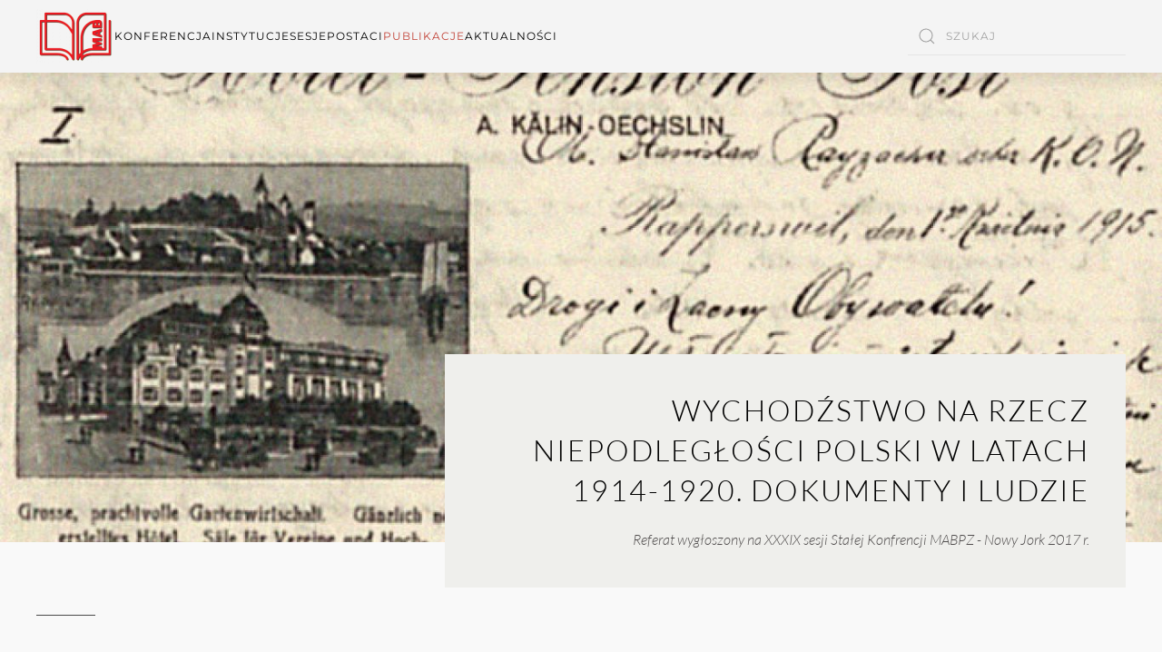

--- FILE ---
content_type: text/html; charset=utf-8
request_url: https://www.mabpz.org/publikacje/wychodzstwo-na-rzecz-niepodleglosci-polski-w-latach-1914-1920-dokumenty-i-ludzie
body_size: 17015
content:
<!DOCTYPE html>
<html lang="pl-pl" dir="ltr">
    <head>
        <meta name="viewport" content="width=device-width, initial-scale=1">
        <link rel="icon" href="/images/_LOGOS-KB/MABPZ-logo-150-x105.png" sizes="any">
                <link rel="apple-touch-icon" href="/templates/yootheme/packages/theme-joomla/assets/images/apple-touch-icon.png">
        <meta charset="utf-8">
	<meta name="author" content="Super User">
	<meta name="keywords" content="Marek Zieliński, Ewa Krystyna Jędruch-H0ffman, Wychodźstwo Polskie w Ameryce, Sesja XXXIX MABPZ, Polskie Dziedzictwo Narodowe w Ameryce">
	<meta name="description" content="Referat wygłoszony na XXXIX sesji Stałej Konfrenecji Muzeów, Archiwów i Bibliotek Polskich na Zachodzie (MABPZ) - USA, Nowy Jork 2017 r. | E. K. Jędruch-Hoffman --- M. Zieliński |  Wychodźstwo na rzecz niepodległości Polski w latach 1914-1920. Dokumenty i ludzie">
	<meta name="generator" content="Joomla! - Open Source Content Management">
	<title>E. K. Jędruch-Hoffman --- M. Zieliński |  Wychodźstwo na rzecz niepodległości Polski w latach 1914-1920. Dokumenty i ludzie</title>
	<link href="https://www.mabpz.org/publikacje/wychodzstwo-na-rzecz-niepodleglosci-polski-w-latach-1914-1920-dokumenty-i-ludzie" rel="canonical">
	<link href="https://www.mabpz.org/component/search/?layout=category&amp;Itemid=123&amp;task=item&amp;item_id=378&amp;format=opensearch" rel="search" title="Szukaj Stała Konferencja Muzeów Archiwów i Bibliotek na Zachodzie | MABPZ" type="application/opensearchdescription+xml">
<link href="/media/vendor/joomla-custom-elements/css/joomla-alert.min.css?0.2.0" rel="stylesheet" />
	<link href="/media/com_jce/site/css/content.min.css?badb4208be409b1335b815dde676300e" rel="stylesheet" />
	<link href="/templates/yootheme/css/theme.9.css?1754652112" rel="stylesheet" />
<script src="/media/vendor/jquery/js/jquery.min.js?3.7.1"></script>
	<script src="/media/legacy/js/jquery-noconflict.min.js?04499b98c0305b16b373dff09fe79d1290976288"></script>
	<script type="application/json" class="joomla-script-options new">{"joomla.jtext":{"ERROR":"B\u0142\u0105d","MESSAGE":"Wiadomo\u015b\u0107","NOTICE":"Uwaga","WARNING":"Ostrze\u017cenie","JCLOSE":"Zamknij","JOK":"OK","JOPEN":"Otw\u00f3rz"},"system.paths":{"root":"","rootFull":"https:\/\/www.mabpz.org\/","base":"","baseFull":"https:\/\/www.mabpz.org\/"},"csrf.token":"ccde5cc808cca02b120264d7d9d32c6c"}</script>
	<script src="/media/system/js/core.min.js?9c761ae035a6bd778a710e6c0f5ff7de049b67a3"></script>
	<script src="/media/vendor/webcomponentsjs/js/webcomponents-bundle.min.js?2.8.0" nomodule defer></script>
	<script src="/media/system/js/messages-es5.min.js?44e3f60beada646706be6569e75b36f7cf293bf9" nomodule defer></script>
	<script src="/media/system/js/joomla-hidden-mail-es5.min.js?86544755a5c7287d31511970d36b3906e8e22dba" nomodule defer></script>
	<script src="/media/system/js/joomla-hidden-mail.min.js?6829a5ca62409c5d92c27b7c42bad9e81b3a480a" type="module"></script>
	<script src="/media/system/js/messages.min.js?7425e8d1cb9e4f061d5e30271d6d99b085344117" type="module"></script>
	<script src="/media/zoo/assets/js/responsive.js?ver=20231103"></script>
	<script src="/components/com_zoo/assets/js/default.js?ver=20231103"></script>
	<script src="/media/com_widgetkit/js/maps.js" defer></script>
	<script src="/templates/yootheme/packages/theme-analytics/app/analytics.min.js?4.2.6" defer></script>
	<script src="/templates/yootheme/packages/theme-cookie/app/cookie.min.js?4.2.6" defer></script>
	<script src="/templates/yootheme/vendor/assets/uikit/dist/js/uikit.min.js?4.2.6"></script>
	<script src="/templates/yootheme/vendor/assets/uikit/dist/js/uikit-icons-copper-hill.min.js?4.2.6"></script>
	<script src="/templates/yootheme/js/theme.js?4.2.6"></script>
	<script>document.addEventListener('DOMContentLoaded', function() {
            Array.prototype.slice.call(document.querySelectorAll('a span[id^="cloak"]')).forEach(function(span) {
                span.innerText = span.textContent;
            });
        });</script>
	<script>GOOGLE_MAPS_API_KEY = "AIzaSyCNhxkQvvbeKTB9woZnMkbpkogWtvERUTw";</script>
	<meta property="og:url" content="https://www.mabpz.org/publikacje/wychodzstwo-na-rzecz-niepodleglosci-polski-w-latach-1914-1920-dokumenty-i-ludzie" />
	<script async src="https://www.googletagmanager.com/gtag/js?id=UA-2768554-20"></script>
<script>
  window.dataLayer = window.dataLayer || [];
  function gtag(){dataLayer.push(arguments);}
  gtag('js', new Date());

  gtag('config', 'UA-2768554-20');
</script>

<script>
// 01 - YT - extra script - answer help - 3 columns category view - colapsing at medium and small

document.addEventListener("DOMContentLoaded", function(event) {
    var els = document.querySelectorAll('.yoo-zoo .uk-width-1-3');

    for (var i = 0; i < els.length; i++) {
        els[i].classList.add('uk-width-1-1'),
        els[i].classList.add('uk-width-1-2@s'),
        els[i].classList.add('uk-width-1-3@m');
        els[i].classList.remove('uk-width-1-3');
    }
});




// KB - based on the above 01 - KB for 2 columns modification - columns category view - colapsing at medium and small
document.addEventListener("DOMContentLoaded", function(event) {
    var els = document.querySelectorAll('.yoo-zoo .uk-width-1-2');

    for (var i = 0; i < els.length; i++) {
        els[i].classList.add('uk-width-1-1'),
        els[i].classList.add('uk-width-1-2@m'),
        els[i].classList.remove('uk-width-1-2');
    }
});

// KB - based on the above 01 - KB for 4 columns modification - columns category view - colapsing at medium and small
document.addEventListener("DOMContentLoaded", function(event) {
    var els = document.querySelectorAll('.yoo-zoo .uk-width-1-4');

    for (var i = 0; i < els.length; i++) {
        els[i].classList.add('uk-width-1-1'),
        els[i].classList.add('uk-width-1-2@s'),
        els[i].classList.add('uk-width-1-3@m');
        els[i].classList.add('uk-width-1-4@l');
        els[i].classList.remove('uk-width-1-4');
    }
});

// KB - arrowns for menu items
 jQuery(function($) {
      $('a.add-icon-arrow-right').prepend('<i uk-icon="icon: arrow-right></i> ');
  });

// KB - side bar goes to the left

      document.addEventListener('DOMContentLoaded', function (){ 
setTimeout(Change, 50);
});
function Change() {
document.querySelector("#tm-main > div > div > div").parentNode.insertBefore(document.querySelector("#tm-sidebar"), document.querySelector("#tm-main > div > div > div"));
}
	<script>window.yootheme ||= {}; var $theme = yootheme.theme = {"i18n":{"close":{"label":"Close"},"totop":{"label":"Back to top"},"marker":{"label":"Open"},"navbarToggleIcon":{"label":"Open menu"},"paginationPrevious":{"label":"Previous page"},"paginationNext":{"label":"Next page"},"searchIcon":{"toggle":"Open Search","submit":"Submit Search"},"slider":{"next":"Next slide","previous":"Previous slide","slideX":"Slide %s","slideLabel":"%s of %s"},"slideshow":{"next":"Next slide","previous":"Previous slide","slideX":"Slide %s","slideLabel":"%s of %s"},"lightboxPanel":{"next":"Next slide","previous":"Previous slide","slideLabel":"%s of %s","close":"Close"}},"google_analytics":"UA-2768554-20","google_analytics_anonymize":"","cookie":{"mode":"consent","template":"<div class=\"tm-cookie-banner uk-section uk-section-xsmall uk-section-muted uk-position-bottom uk-position-fixed\">\n        <div class=\"uk-container uk-container-expand uk-text-center\">\n\n            By using this website, you agree to the use of cookies as described in our Privacy Policy.\n                            <button type=\"button\" class=\"js-accept uk-button uk-button-default uk-margin-small-left\" data-uk-toggle=\"target: !.uk-section; animation: true\">Ok<\/button>\n            \n                        <button type=\"button\" class=\"js-reject uk-button uk-button-default uk-margin-small-left\" data-uk-toggle=\"target: !.uk-section; animation: true\">No, Thanks<\/button>\n            \n        <\/div>\n    <\/div>","position":"bottom"}};</script>

    </head>
    <body class="">

        <div class="uk-hidden-visually uk-notification uk-notification-top-left uk-width-auto">
            <div class="uk-notification-message">
                <a href="#tm-main">Skip to main content</a>
            </div>
        </div>
    
        
        
        <div class="tm-page">

                        


<header class="tm-header-mobile uk-hidden@m" uk-header>


    
        <div class="uk-navbar-container">

            <div class="uk-container uk-container-expand">
                <nav class="uk-navbar" uk-navbar="{&quot;container&quot;:&quot;.tm-header-mobile&quot;,&quot;boundary&quot;:&quot;.tm-header-mobile .uk-navbar-container&quot;}">

                    
                                        <div class="uk-navbar-center">

                                                    <a href="https://www.mabpz.org/" aria-label="Powrót na start" class="uk-logo uk-navbar-item">
    <img alt="MABPZ" loading="eager" src="/templates/yootheme/cache/22/MABPZ-logo-150-x105-22ba8e08.png" srcset="/templates/yootheme/cache/22/MABPZ-logo-150-x105-22ba8e08.png 57w, /templates/yootheme/cache/10/MABPZ-logo-150-x105-10dab6b2.png 114w" sizes="(min-width: 57px) 57px" width="57" height="40"></a>
                        
                        
                    </div>
                    
                                        <div class="uk-navbar-right">

                        
                        <a uk-toggle href="#tm-dialog-mobile" class="uk-navbar-toggle">

        
        <div uk-navbar-toggle-icon></div>

        
    </a>

                    </div>
                    
                </nav>
            </div>

        </div>

    



        <div id="tm-dialog-mobile" uk-offcanvas="container: true; overlay: true" mode="slide">
        <div class="uk-offcanvas-bar uk-flex uk-flex-column">

                        <button class="uk-offcanvas-close uk-close-large" type="button" uk-close uk-toggle="cls: uk-close-large; mode: media; media: @s"></button>
            
                        <div class="uk-margin-auto-bottom uk-text-center">
                
<div class="uk-grid uk-child-width-1-1" uk-grid>    <div>
<div class="uk-panel" id="module-menu-dialog-mobile">

    
    
<ul class="uk-nav uk-nav-default uk-nav-center">
    
	<li class="item-200"><a href="/konferencja-b"> KONFERENCJA</a></li>
	<li class="item-201"><a href="/instytucje-b"> Instytucje</a></li>
	<li class="item-213"><a href="/sesje-b"> Sesje</a></li>
	<li class="item-214"><a href="/postaci-mabpz-b"> Postaci</a></li>
	<li class="item-215"><a href="/publikacje-b"> Publikacje</a></li>
	<li class="item-216"><a href="/aktualnosci-b"> Aktualności</a></li></ul>

</div>
</div>    <div>
<div class="uk-panel" id="module-tm-4">

    
    

    <form id="search-tm-4" action="/publikacje?item_id=378" method="post" role="search" class="uk-search uk-search-default uk-width-1-1"><span uk-search-icon></span><input name="searchword" placeholder="Szukaj" minlength="3" aria-label="Szukaj" type="search" class="uk-search-input"><input type="hidden" name="task" value="search"><input type="hidden" name="option" value="com_search"><input type="hidden" name="Itemid" value="123"></form>






</div>
</div></div>
            </div>
            
            
        </div>
    </div>
    
    
    

</header>





<header class="tm-header uk-visible@m" uk-header>



        <div uk-sticky media="@m" cls-active="uk-navbar-sticky" sel-target=".uk-navbar-container">
    
        <div class="uk-navbar-container">

            <div class="uk-container">
                <nav class="uk-navbar" uk-navbar="{&quot;align&quot;:&quot;left&quot;,&quot;container&quot;:&quot;.tm-header &gt; [uk-sticky]&quot;,&quot;boundary&quot;:&quot;.tm-header .uk-navbar-container&quot;}">

                                        <div class="uk-navbar-left">

                                                    <a href="https://www.mabpz.org/" aria-label="Powrót na start" class="uk-logo uk-navbar-item">
    <img alt="MABPZ" loading="eager" src="/templates/yootheme/cache/ce/MABPZ-logo-150-x105-ce811097.png" srcset="/templates/yootheme/cache/ce/MABPZ-logo-150-x105-ce811097.png 86w, /templates/yootheme/cache/d9/MABPZ-logo-150-x105-d9c36b31.png 150w" sizes="(min-width: 86px) 86px" width="86" height="60"></a>
                        
                                                    
<ul class="uk-navbar-nav">
    
	<li class="item-119 uk-parent"><a href="/konferencja"> KONFERENCJA</a>
	<div class="uk-navbar-dropdown"><div><ul class="uk-nav uk-navbar-dropdown-nav">

		<li class="item-321"><a href="/konferencja/historia-cele-i-zadania"> Historia, Cele i Zadania</a></li>
		<li class="item-264"><a href="/konferencja/kontakt-mabpz"> Kontakt | Sekretariat MABPZ</a></li></ul></div></div></li>
	<li class="item-120 uk-parent"><a href="/instytucje"> Instytucje</a>
	<div class="uk-navbar-dropdown uk-navbar-dropdown-width-2"><div class="uk-drop-grid uk-child-width-1-2" uk-grid><div><ul class="uk-nav uk-navbar-dropdown-nav">

		<li class="item-218 uk-parent"><a role="button" class="uk-text-danger"> GRUPA</a>
		<ul class="uk-nav-sub">

			<li class="item-219"><a href="/instytucje/w-grupie/instytucje-czlonkowskie-mabpz-me" class="uk-icon=&quot;icon: heart&quot; uk-preserve-width"><img src="/templates/yootheme/cache/b5/icon-arrow-square-dark-grey-16-b59d3699.png" srcset="/templates/yootheme/cache/b5/icon-arrow-square-dark-grey-16-b59d3699.png 16w" sizes="(min-width: 16px) 16px" width="16" height="16" class="uk-margin-small-right" alt loading="eager"> Instytucje Członkowskie</a></li>
			<li class="item-252"><a href="/instytucje/w-grupie/instytucje-czlonkowskie-byle-mabpz-me-2" class="uk-preserve-width"><img src="/templates/yootheme/cache/b5/icon-arrow-square-dark-grey-16-b59d3699.png" srcset="/templates/yootheme/cache/b5/icon-arrow-square-dark-grey-16-b59d3699.png 16w" sizes="(min-width: 16px) 16px" width="16" height="16" class="uk-margin-small-right" alt loading="eager"> Byłe Instytucje Członkowskie</a></li>
			<li class="item-221"><a href="/instytucje/w-grupie/instyucje-partnerskie-mabpz" class="uk-margin-xlarge-bottom uk-preserve-width"><img src="/templates/yootheme/cache/b5/icon-arrow-square-dark-grey-16-b59d3699.png" srcset="/templates/yootheme/cache/b5/icon-arrow-square-dark-grey-16-b59d3699.png 16w" sizes="(min-width: 16px) 16px" width="16" height="16" class="uk-margin-small-right" alt loading="eager"> Instytucje Partnerskie</a></li>
			<li class="item-222"><a href="/instytucje/w-grupie/instytucje-mabpz-wszystkie" class="uk-width-3-4 uk-button uk-button-danger uk-button-small"> WSZYSTKIE INSTYTUCJE</a></li></ul></li></ul></div><div><ul class="uk-nav uk-navbar-dropdown-nav">

		<li class="item-171 uk-parent"><a role="button" class="uk-text-danger"> KRAJ</a>
		<ul class="uk-nav-sub">

			<li class="item-170"><a href="/instytucje/kraj-instytucje-mabpz/argentyna"> Argentyna</a></li>
			<li class="item-172"><a href="/instytucje/kraj-instytucje-mabpz/australia-instytucje-mabpz"> Australia</a></li>
			<li class="item-317"><a href="/instytucje/kraj-instytucje-mabpz/dania-instytucje-mabpz"> Dania</a></li>
			<li class="item-173"><a href="/instytucje/kraj-instytucje-mabpz/francja-instytucje-mabpz"> Francja</a></li>
			<li class="item-304"><a href="/instytucje/kraj-instytucje-mabpz/hiszpania-instytucje-mabpz"> Hiszpania</a></li>
			<li class="item-174"><a href="/instytucje/kraj-instytucje-mabpz/kanada-instytucje-mabpz"> Kanada</a></li>
			<li class="item-288"><a href="/instytucje/kraj-instytucje-mabpz/niemcy-instytucje-mabpz"> Niemcy</a></li>
			<li class="item-175"><a href="/instytucje/kraj-instytucje-mabpz/polska-instytucje-mabpz"> Polska</a></li>
			<li class="item-176"><a href="/instytucje/kraj-instytucje-mabpz/szwajcaria-instytucje-mabpz"> Szwajcaria</a></li>
			<li class="item-177"><a href="/instytucje/kraj-instytucje-mabpz/usa-instytucje-mabpz"> USA</a></li>
			<li class="item-178"><a href="/instytucje/kraj-instytucje-mabpz/wegry-instytucje-mabpz"> Węgry</a></li>
			<li class="item-179"><a href="/instytucje/kraj-instytucje-mabpz/wielka-brytania-instytucje-mabpz"> Wielka Brytania</a></li>
			<li class="item-180"><a href="/instytucje/kraj-instytucje-mabpz/wlochy-instytucje-mabpz"> Włochy</a></li></ul></li></ul></div></div></div></li>
	<li class="item-121 uk-parent"><a href="/sesje" title="sesje2" class="sesje"> Sesje</a>
	<div class="uk-navbar-dropdown uk-navbar-dropdown-width-4"><div class="uk-drop-grid uk-child-width-1-4" uk-grid><div><ul class="uk-nav uk-navbar-dropdown-nav">

		<li class="item-237 uk-parent"><a role="button" class="uk-text-danger"> KRAJ</a>
		<ul class="uk-nav-sub">

			<li class="item-238"><a href="/sesje/kraj-instytucje-mabpz/argentyna-sesje-mabpz"> Argentyna</a></li>
			<li class="item-239"><a href="/sesje/kraj-instytucje-mabpz/australia-sesje-mabpz"> Australia</a></li>
			<li class="item-240"><a href="/sesje/kraj-instytucje-mabpz/francja-sesje-mabpz"> Francja</a></li>
			<li class="item-241"><a href="/sesje/kraj-instytucje-mabpz/kanada-sesje-mabpz"> Kanada</a></li>
			<li class="item-287"><a href="/sesje/kraj-instytucje-mabpz/niemcy-sesje-mabpz"> Niemcy</a></li>
			<li class="item-242"><a href="/sesje/kraj-instytucje-mabpz/polska-sesje-mabpz"> Polska</a></li>
			<li class="item-243"><a href="/sesje/kraj-instytucje-mabpz/szwajcaria-sesje-mabpz"> Szwajcaria</a></li>
			<li class="item-244"><a href="/sesje/kraj-instytucje-mabpz/usa-sesje-mabpz"> USA</a></li>
			<li class="item-245"><a href="/sesje/kraj-instytucje-mabpz/wegry-sesje-mabpz"> Węgry</a></li>
			<li class="item-246"><a href="/sesje/kraj-instytucje-mabpz/wielka-brytania-sesje-mabpz"> Wielka Brytania</a></li>
			<li class="item-248"><a href="/sesje/kraj-instytucje-mabpz/wlochy-sesje-mabpz"> Włochy</a></li>
			<li class="item-249"><a href="/sesje/kraj-instytucje-mabpz/sesje-mabpz-filtruj" class="uk-margin-medium-top uk-button uk-button-danger uk-button-small"> WSZYSTKIE SESJE</a></li></ul></li></ul></div><div><ul class="uk-nav uk-navbar-dropdown-nav">

		<li class="item-318 uk-parent"><a role="button" class="uk-text-danger"> Lata 1979 - 1994</a>
		<ul class="uk-nav-sub">

			<li class="item-322"><a href="/sesje/1979-1994/1-1979"> 1979 | 1</a></li>
			<li class="item-323"><a href="/sesje/1979-1994/2-1980"> 1980 | 2</a></li>
			<li class="item-324"><a href="/sesje/1979-1994/3-1981"> 1981 | 3</a></li>
			<li class="item-325"><a href="/sesje/1979-1994/4-1982"> 1982 | 4</a></li>
			<li class="item-326"><a href="/sesje/1979-1994/5-1983"> 1983 | 5</a></li>
			<li class="item-327"><a href="/sesje/1979-1994/6-1984"> 1984 | 6</a></li>
			<li class="item-328"><a href="/sesje/1979-1994/7-1985"> 1985 | 7</a></li>
			<li class="item-329"><a href="/sesje/1979-1994/8-1986"> 1986 | 8</a></li>
			<li class="item-330"><a href="/sesje/1979-1994/9-1987"> 1987 | 9</a></li>
			<li class="item-331"><a href="/sesje/1979-1994/10-1988"> 1988 | 10</a></li>
			<li class="item-332"><a href="/sesje/1979-1994/11-1989"> 1989 | 11</a></li>
			<li class="item-333"><a href="/sesje/1979-1994/12-1990"> 1990 | 12</a></li>
			<li class="item-334"><a href="/sesje/1979-1994/13-1991"> 1991 | 13</a></li>
			<li class="item-335"><a href="/sesje/1979-1994/14-1992"> 1992 | 14</a></li>
			<li class="item-336"><a href="/sesje/1979-1994/15-1993"> 1993 | 15</a></li>
			<li class="item-337"><a href="/sesje/1979-1994/16-1994"> 1994 | 16</a></li></ul></li></ul></div><div><ul class="uk-nav uk-navbar-dropdown-nav">

		<li class="item-340 uk-parent"><a href="#" uk-scroll class="uk-text-danger"> Lata 1995 - 2010</a>
		<ul class="uk-nav-sub">

			<li class="item-338"><a href="/sesje/1995-2010/17-1995"> 1995 | 17</a></li>
			<li class="item-339"><a href="/sesje/1995-2010/18-1996"> 1996 | 18</a></li>
			<li class="item-341"><a href="/sesje/1995-2010/19-1997"> 1997 | 19</a></li>
			<li class="item-342"><a href="/sesje/1995-2010/20-1998"> 1998 | 20</a></li>
			<li class="item-344"><a href="/sesje/1995-2010/21-1999"> 1999 | 21</a></li>
			<li class="item-345"><a href="/sesje/1995-2010/22-2000"> 2000 | 22</a></li>
			<li class="item-346"><a href="/sesje/1995-2010/23-2001"> 2001 | 23</a></li>
			<li class="item-347"><a href="/sesje/1995-2010/24-2002"> 2002 | 24</a></li>
			<li class="item-348"><a href="/sesje/1995-2010/25-2003"> 2003 | 25</a></li>
			<li class="item-349"><a href="/sesje/1995-2010/26-2004"> 2004 | 26</a></li>
			<li class="item-350"><a href="/sesje/1995-2010/27-2005"> 2005 | 27</a></li>
			<li class="item-351"><a href="/sesje/1995-2010/28-2006"> 2006 | 28</a></li>
			<li class="item-352"><a href="/sesje/1995-2010/29-2007" class="add-icon-arrow-right"> 2007 | 29</a></li>
			<li class="item-353"><a href="/sesje/1995-2010/30-2008"> 2008 | 30</a></li>
			<li class="item-354"><a href="/sesje/1995-2010/31-2009"> 2009 | 31</a></li>
			<li class="item-356"><a href="/sesje/1995-2010/32-2010"> 2010 | 32</a></li></ul></li></ul></div><div><ul class="uk-nav uk-navbar-dropdown-nav">

		<li class="item-355 uk-parent"><a href="#" uk-scroll class="uk-text-danger"> Lata 2011 - 2025</a>
		<ul class="uk-nav-sub">

			<li class="item-357"><a href="/sesje/2011-2025/33-2011"> 2011 | 33</a></li>
			<li class="item-358"><a href="/sesje/2011-2025/34-2012"> 2012 | 34</a></li>
			<li class="item-359"><a href="/sesje/2011-2025/35-2013"> 2013 | 35</a></li>
			<li class="item-360"><a href="/sesje/2011-2025/36-2014"> 2014 | 36</a></li>
			<li class="item-361"><a href="/sesje/2011-2025/37-2015"> 2015 | 37</a></li>
			<li class="item-362"><a href="/sesje/2011-2025/38-2016"> 2016 | 38</a></li>
			<li class="item-363"><a href="/sesje/2011-2025/39-2017"> 2017 | 39</a></li>
			<li class="item-364"><a href="/sesje/2011-2025/40-2018"> 2018 | 40</a></li>
			<li class="item-365"><a href="/sesje/2011-2025/41-2019"> 2019 | 41</a></li>
			<li class="item-443"><a href="/sesje/2011-2025/44-2022"> 2022 | 44</a></li>
			<li class="item-447"><a href="/sesje/2011-2025/45-2023"> 2023 | 45</a></li>
			<li class="item-528"><a href="/sesje/2011-2025/46-2024"> 2024 | 46</a></li>
			<li class="item-529"><a href="/sesje/2011-2025/47-2025"> 2025 | 47</a></li></ul></li></ul></div></div></div></li>
	<li class="item-126 uk-parent"><a href="/postaci-mabpz"> Postaci</a>
	<div class="uk-navbar-dropdown uk-navbar-dropdown-width-2"><div class="uk-drop-grid uk-child-width-1-2" uk-grid><div><ul class="uk-nav uk-navbar-dropdown-nav">

		<li class="item-367 uk-parent"><a role="button" class="uk-text-danger"> TERAZ i DAWNIEJ</a>
		<ul class="uk-nav-sub">

			<li class="item-368"><a href="/postaci-mabpz/postaci-mabpz-teraz-dawniej/postaci-wspolczesne-mabpz"> Postaci współczesne MABPZ</a></li>
			<li class="item-369"><a href="/postaci-mabpz/postaci-mabpz-teraz-dawniej/postaci-historyczne-mabpz" class="uk-margin-large-bottom"> Postaci historyczne MABPZ</a></li></ul></li>
		<li class="item-366"><a href="/postaci-mabpz/postaci-konferencji-mabpz" class="uk-width-3-4 uk-button uk-button-danger uk-button-small"> WSZYSTKIE POSTACI</a></li></ul></div><div><ul class="uk-nav uk-navbar-dropdown-nav">

		<li class="item-370 uk-parent"><a role="button" class="uk-text-danger"> GRUPA</a>
		<ul class="uk-nav-sub">

			<li class="item-371"><a href="/postaci-mabpz/postaci-mabpz-grupa-wszystkie/postaci-mabpz-inst-czlonkowskich"> Postaci Inst. Członkowskich</a></li>
			<li class="item-372"><a href="/postaci-mabpz/postaci-mabpz-grupa-wszystkie/postaci-mabpz-bylych-inst-czlonkowskich-2"> Postaci Byłych Inst. Członkowskich</a></li>
			<li class="item-373"><a href="/postaci-mabpz/postaci-mabpz-grupa-wszystkie/postaci-mabpz-inst-partnerskich"> Postaci Inst. Partnerskich</a></li>
			<li class="item-374"><a href="/postaci-mabpz/postaci-mabpz-grupa-wszystkie/postaci-mabpz-goscie-konferencji"> Goście Koneferncji</a></li></ul></li></ul></div></div></div></li>
	<li class="item-123 uk-active"><a href="/publikacje"> Publikacje</a></li>
	<li class="item-122"><a href="/aktualnosci"> Aktualności</a></li></ul>

                        
                        
                    </div>
                    
                    
                                        <div class="uk-navbar-right">

                        
                                                    
<div class="uk-navbar-item" id="module-tm-3">

    
    

    <form id="search-tm-3" action="/publikacje?item_id=378" method="post" role="search" class="uk-search uk-search-default"><span uk-search-icon></span><input name="searchword" placeholder="Szukaj" minlength="3" aria-label="Szukaj" type="search" class="uk-search-input"><input type="hidden" name="task" value="search"><input type="hidden" name="option" value="com_search"><input type="hidden" name="Itemid" value="123"></form>






</div>

                        
                    </div>
                    
                </nav>
            </div>

        </div>

        </div>
    







</header>

            
            

            <main id="tm-main" >

                
                <div id="system-message-container" aria-live="polite"></div>

                <!-- Builder #template-3_EkfEcL --><style class="uk-margin-remove-adjacent">#template-3_EkfEcL\#0 .el-title{ font-size:32px; } </style>
<div class="uk-section-secondary uk-preserve-color uk-dark">
        <div data-src="/templates/yootheme/cache/9e/Hoffman-Jedruch-E_Zielinski-M__Wychodzctwo-na-rzecz-niepodleglosco-PIC-web-9e1534a4.jpeg" data-srcset="/templates/yootheme/cache/e4/Hoffman-Jedruch-E_Zielinski-M__Wychodzctwo-na-rzecz-niepodleglosco-PIC-web-e476a481.jpeg 768w, /templates/yootheme/cache/1c/Hoffman-Jedruch-E_Zielinski-M__Wychodzctwo-na-rzecz-niepodleglosco-PIC-web-1c41a6a7.jpeg 1024w, /templates/yootheme/cache/d2/Hoffman-Jedruch-E_Zielinski-M__Wychodzctwo-na-rzecz-niepodleglosco-PIC-web-d2acfade.jpeg 1366w, /templates/yootheme/cache/5a/Hoffman-Jedruch-E_Zielinski-M__Wychodzctwo-na-rzecz-niepodleglosco-PIC-web-5a26f708.jpeg 1600w, /templates/yootheme/cache/0e/Hoffman-Jedruch-E_Zielinski-M__Wychodzctwo-na-rzecz-niepodleglosco-PIC-web-0e6c979e.jpeg 1920w, /templates/yootheme/cache/9e/Hoffman-Jedruch-E_Zielinski-M__Wychodzctwo-na-rzecz-niepodleglosco-PIC-web-9e1534a4.jpeg 2560w" data-sizes="(max-aspect-ratio: 2560/1438) 178vh" data-sources="[]" loading="eager" uk-img class="uk-background-norepeat uk-background-cover uk-background-center-center uk-section uk-section-xlarge uk-padding-remove-bottom uk-flex uk-flex-bottom" uk-height-viewport="offset-top: true; offset-bottom: ! +;">    
        
        
        
                        <div class="uk-width-1-1">
            
                                <div class="uk-container">                
                    <div class="uk-grid tm-grid-expand uk-child-width-1-1 uk-grid-margin">
<div class="uk-width-1-1">
    
        
            
            
            
                
                    
<div class="uk-alert uk-alert-primary uk-padding uk-position-relative uk-width-2xlarge@s uk-margin-auto-left@s uk-text-right@s uk-text-left uk-visible@s" id="template-3_EkfEcL#0" style="left: 0; bottom: -70px; z-index: 0;">
    
                <h1 class="el-title uk-h2">Wychodźstwo na rzecz niepodległości Polski w latach 1914-1920. Dokumenty i ludzie</h1>        
                <div class="el-content uk-panel uk-text-meta">Referat wygłoszony na XXXIX sesji Stałej Konfrencji MABPZ - Nowy Jork 2017 r.</div>        
    
</div>
<div class="uk-alert uk-alert-primary uk-position-relative uk-width-2xlarge@s uk-margin-auto-left@s uk-text-right@s uk-text-left uk-hidden@s" style="left: 0; bottom: -70px; z-index: 0;">
    
                <h1 class="el-title uk-h3">Wychodźstwo na rzecz niepodległości Polski w latach 1914-1920. Dokumenty i ludzie</h1>        
                <div class="el-content uk-panel uk-text-meta">Referat wygłoszony na XXXIX sesji Stałej Konfrencji MABPZ - Nowy Jork 2017 r.</div>        
    
</div>
                
            
        
    
</div></div>
                                </div>                
                        </div>
            
        
        </div>
    
</div>
<div class="uk-section-default uk-section">
    
        
        
        
            
                                <div class="uk-container uk-container-large">                
                    <div class="uk-grid tm-grid-expand uk-child-width-1-1 uk-grid-margin uk-margin-remove-bottom">
<div class="uk-width-1-1">
    
        
            
            
            
                
                    <div class="uk-divider-small"></div>
                
            
        
    
</div></div><div class="uk-grid tm-grid-expand uk-grid-large uk-margin-medium" uk-grid>
<div class="uk-width-2-3@m uk-flex-first@m">
    
        
            
            
            
                
                    <div class="uk-panel uk-margin-medium"><p>Szesnaście lat temu, 22 października 2001, w wieku 104 lat zmarł w Wethersfield, w stanie Connecticut, po krótkiej chorobie, Walter Maznicki, jak podaje nekrolog: „mąż nieżyjącej już Mary Maznicki z domu Popiel”.</p>
<p>Walter Maznicki urodził się w Jaśle 17 października 1897 roku, a do Stanów przybył jako dwunastolatek i na początku mieszkał w stanie Rhode Island. Nekrolog nie podaje, czy był sam, czy przyjechał do rodziny, jedynie że w 1912 roku przeniósł się do Hartford, w stanie Connecticut, a jako osiemnastoletni chłopak w grupie szesnastu młodych ludzi opuścił Stany, ażeby wstąpić do I Brygady Józefa Piłsudskiego. Nie jest też powiedziane, kiedy wrócił do USA, jedynie że w 1920 roku brał udział w walkach z Rosjanami.</p>
<p>Walter Maznicki był jednym z setek młodych Polaków, którzy przybyli do Stanów za chlebem, ale w momencie wybuchu wojny zgłaszali się jako ochotnicy do wojska polskiego.</p>
<p>żeby zrozumieć trudności, jakie musieli pokonać, aby dotrzeć do celu, wystarczy na wstępie przeczytać poufny raport Michała Sokolnickiego, późniejszego ambasadora Polski w Stambule, do Ekspozytury Naczelnego Komitetu Narodowego (dalej: NKN), pisany z Krakowa 6 lipca 1915 roku o panującej w danym momencie sytuacji politycznej:</p>
<p style="padding-left: 30px;"><em>Referat niniejszy niesie charakter ściśle poufny, ale wnioski z niego muszą być dla Was wytyczną całego działania [...] Położenie ogólne jest pod znakiem kryzysu stosunku naszego z rządem austryjackim i z obu komendami naczelnymi armii austryjackiej i niemieckiej. Przyczyny obecnego kryzysu trudno dzisiaj z całą pewnością nakreślić: tkwią one zapewne tak samo w głębokich racjach ogólnopolitycznych, w tajnych sprężynach stosunków dyplomacji europejskiej, jak również w chwilowych nieporozumieniach i drobnych zatargach w sprawach politycznych. Nasuwają się dwie główne hipotezy: pierwszą jest działanie austro-niemieckich hakatystów, drugą zaprzedanych Rosji czynników polskich.</em></p>
<p>Ten urywek raportu Sokolnickiego do NKN o napiętej sytuacji politycznej wskazuje na trudności, jakie musieli napotykać polscy ochotnicy starający się przedrzeć przez Europę: brak zaopatrzenia, pieniędzy, a przede wszystkim paszportów i wiz, które należało zdobywać w konsulatach: Austrii, Niemiec i Rosji.</p>
<p>Archiwum Instytutu Piłsudskiego zawiera ogromną liczbę dokumentów, listów z 1915 roku, których zaledwie parę możemy tu przytoczyć.</p>
<p>List panów Wąsowicza i Dymidasa z 18 czerwca z Kopenhagi do NKN daje dość szczegółowy obraz sytuacji:</p>
<p style="padding-left: 30px;"><em>Donosimy Wam, że przyjechaliśmy bez przeszkód do Kopenhagi. Po trzydniowym pobycie udajemy się przez Berlin do Wiednia, według rady ob. Okenckiego [...]. [Ale] Zaczynamy od New Jorku. Pani Dębska prosiła, aby napisać do Was, by przybywający do NY nie wdawali się w zwiedzanie Vorzimera i Telegramu, gdyż szpicle kręcą się dość gęsto w tych miejscach. Możemy to już poprzeć faktem, gdyż jadący z nami ob. Huss z Detroit nie otrzymał z konsulatu rosyjskiego awizy i był przez konsula zignorowany, pomimo że miał paszport zagraniczny. Sam przyznał, że pewnie widziano go z Vorzimerem.</em></p>
<p>Transport morski zapewniały okręty angielskie.</p>
<p style="padding-left: 30px;"><em>Okręt był przez konsula ang. opieczętowany. Nie byliśmy przez Anglików zatrzymywani, chociaż okręt czekał i gwizdał na pancernik angielski, ale z powodu gęstej mgły widocznie nie chcieli ryzykować. Żałowaliśmy tylko, że nie wiedzieliśmy o tern w Nowym Jorku, że tak będzie, i zebrali z paręset chłopa.</em></p>
<p>Pisząc o trudnościach zdobywania paszportów, tłumaczą, że:</p>
<p style="padding-left: 30px;"><em>Winnym zwłoki jest nie austryjacki urząd, lecz Dept. NKN we Wiedniu. Ob. Okencki prosił nas, abyśmy sprawę przedstawili gdzie należy, gdy będziemy we Wiedniu, bo ludzi się niepotrzebnie na straty naraża [...] Z małą sumką wyjeżdżając, pobyt parotygodniowy w Kopenhadze jest niemożliwy i sam Turowicz był w rozpaczy, gdyby mu przyszło dłużej czekać. Wina jest to nasza, bo po co mówić Rozwadowskiemu lub w ambasadzie, że się jest z Królestwa, a nie z Galicyi? To nic nie jest trudnego powiedzieć, że się jest z jakiegokolwiek miasteczka z Galicyi, dodać jakie starostwo i koniec. I ambasada ma mniej kłopotu, i sami jadący. My na drugi dzień dostaliśmy paszporty. Ob. Okencki chętnie to samo zrobi dla innych, niech tylko nasi u Rozwadowskiego i Okenckiego powiedzą, że są z Galicyi. Nikt tego sprawdzać nie będzie. Wilkowskiego Niemcy zatrzymali przez kilka dni w kozie i odesłali spowrotem do Kopenhagi. Dlaczego to nie wiem. I tutaj Okencki znowu drugi paszport mu wyrobił i po długich staraniach wyjechał. Z pieniędzy wyszedł całkiem i Okencki dał mu 5o koron. Prócz Turowicza jedzie z nami ob. Witold (pseud.), officer strzelecki z Warszawy, którą opuścił 25 maja i przez Finlandię i Szwecję przedarł się do Kopenhagi. Postaram się go nakłonić, aby opisał Warszawę i nastrój, jaki tam panuje.</em></p>
<p>Na koniec autorzy listu podają że:</p>
<p style="padding-left: 30px;"><em>wysiadając z okrętu, napotka się wysłannika niniejszego hotelu, który rozmówi się z woźnicą i na miejsce przywiezie. Trzeba tylko uważać, aby to był Centralbanehofhotel, bo istnieje drugi Central Hotel, o 2 mile od dworca.</em></p>
<p>Niezwykle ciekawy jest list z Rapperswilu pisany na papierze Hotel-Pension Post, z 1 kwietnia 1915 roku, od Jana Rupińskiego i Mariana Ziglera, którzy podają również swoje przybrane nazwiska: Jan Czechoń i Marian Balbin.</p>
<p>Ich trasa prowadziła przez Gibraltar do Neapolu i Genui, gdzie „po przejrzeniu amerykańskich dokumentów i rewizji celnej żadnej trudności nam nie robiono”. Następnie przez Mediolan do Rapperswilu, gdzie napotkali pewne „trudne formalności” i zmuszeni byli pozostać parę dni. Paszporty załatwili w Zurychu, ale poza tym zakupili</p>
<p style="padding-left: 30px;"><em>z oficerem legionowym p. Frilingem i ob. Dębskim najpotrzebniejsze rekwizyty wojskowe, które w Szwajcarii są tańsze niż w Austrii, a które każdy żołnierz mieć obowiązkowo powinien. Kupa pieniędzy nam się rozeszła, ponieważ zakupiliśmy wszystko od stóp do głowy, tak iż NKN nie wyda na nas ani centa, przez co prosimy komitet, ażeby raczył wziąść pod uwagę szalone rozchody od wyjazdu z Chicago o zwolnienie nas z obowiązku oddania pozostałych pieniędzy Dept. Wojskowemu przy NKN, bo zaledwie pozostaje nam na linię bojową.</em></p>
<p>Opisany jest zjazd niepodległościowy w szwajcarskim Fryburgu, gdzie omawiano „szereg prac zagranicznych i uchwalono rezolucję domagającą się od NKN szerszego rozwoju prac”. Poruszona jest sprawa Borawskiego, jakiegoś osobnika, który jak wynika z listu, dostał pieniądze na podróż, ale gdzieś się ulotnił i nie pojawił się w Rapperswilu. Autorzy listu sugerują, ażeby na przyszłość dla ostrożności kupować bilet kolejowy do portów; pieniędzy żadnych nie dawać na lądzie; i ażeby reprezentant NKN wykupił szyfkartę i doręczył pieniądze na okręcie. Na koniec piszą, że „może to ostatni list bez cenzury, lecz w każdym razie będziemy się starać choć krótkie wiadomości przesyłać z placu boju”. List kończy się okrzykiem „Wiech żyje Wolna Ludowa i Niepodległa Polska”. A w postscriptum notatka: „Potrzebne są jedwabne spodnie i koszulki przeciw robactwu, jeżeli który ma, niech takową z sobą zabiera”.</p>
<p>Natomiast bardziej dramatyczny ton ma list datowany na 20 sierpnia 1915 roku z Piotrkowa do CKON, Komitetu Obrony Narodowej w Chicago. Autorem jest L. Maicher, który również opisuje swoją trwającą 23 dni podróż i przybycie na miejsce.</p>
<p style="padding-left: 30px;"><em>Nie zastałem tutaj ani Dębskiego, ani Sikorskiego, a to z powodu Wzięcia Warszawy. Ob. Dębski był w Krakowie i miał powrócić każdej chwili, czekałem 2 dni i dłużej czekać nie chciałem, bo z jednej strony straszne nudy, z drugiej ubytek gotówki, i wstąpiłem do uzupełniającego się pułku 6, zostałem przyjęty i otrzymałem szarżę sierżanta i komendanta 4 plutonu 3 baonu. Z początkiem września idziemy na linię, co mnie ogromnie cieszy, bo będę miał satysfakcję zajrzenia wojnie w oczy, bo dotychczas widziałem bardzo mało, popsute mosty i popalone dworce kolejowe [...] Po Piotrkowie powiewają flagi polskie i miasto już otrząsa się z wrażenia przebytej niewoli. Co do samych Legionów i NKN i w ogóle polityki, to nie będę pisał, bo postanowiłem zostać żołnierzem całą duszą, zresztą inni wam niech opiszą, mnie osobiście niektóre rzeczy się nie podobają, no ale trudno, nie jesteśmy doskonałymi. Jan Rupiński jest ciężko ranny w nogę.</em></p>
<p>Potem idą praktyczne rady:</p>
<p style="padding-left: 30px;"><em>Wyjeżdżający niech sobie kupują dobre skórzane sztylpy i trzewiki, ja proszę, żebyście mi zakupili dobre żółte sztylpy i przesłali mi je, jak kto pojedzie, a także 2 pary dobrej zimowej bielizny, bo tu bardzo drogie i w ogóle kupić trudno.</em></p>
<p>W <em>postscriptum</em> dodaje: „zapomniałem o rękawiczkach, niechaj mi je żona zakupi, grube, ciepłe skórzane z mankietami”.</p>
<p>Ciekawe jest zakończenie listu: „Napiszcie mi, jak się czują moskalofile po wzięciu Warszawy?” I wreszcie: „Targowiczanom na pohybel”.</p>
<p>Ten gwałtowny wybuch, jak również wcześniejszy komentarz, gdy autor pisze: „obecnie jestem szczęśliwy, że usunąłem się od tego bagniska amerykańskiego”, wskazywałyby na panujące sympatie prorosyjskie wśród pewnych odłamów amerykańskiej Polonii.</p>
<p>Zbiór listów polskich woluntariuszy jadących, by walczyć o wolną Polskę, to bogata część historii naszego kraju: na poły oficjalne — na póły osobiste, często wzruszające w swojej bezpośredniości. Ich treść znakomicie oddaje panujące nastroje, a również rzuca światło na niedopowiedziane aspekty konfliktów, dające się odczytać między wierszami.</p></div><div class="uk-divider-small uk-margin-medium uk-margin-remove-bottom"></div>
<h3 class="uk-h3 uk-margin">        Tagi    </h3>
<ul class="uk-list uk-list-collapse">
    <li class="el-item uk-display-inline-block">        
    <span class="el-content uk-h6"><a href="/publikacje/tag/Ewa%20Krystyna%20Hoffman-Jędruch" class="el-link uk-margin-remove-last-child"><span class="el-image uk-text-danger" uk-icon="icon: tag;"></span> <span class="uk-text-middle uk-margin-remove-last-child">Ewa Krystyna Hoffman-Jędruch</span></a></span>                            </li>

    <li class="el-item uk-display-inline-block">        
    <span class="el-content uk-h6"><a href="/publikacje/tag/IJPA" class="el-link uk-margin-remove-last-child"><span class="el-image uk-text-danger" uk-icon="icon: tag;"></span> <span class="uk-text-middle uk-margin-remove-last-child">IJPA</span></a></span>                            </li>

    <li class="el-item uk-display-inline-block">        
    <span class="el-content uk-h6"><a href="/publikacje/tag/Instytut%20Józefa%20Piłsudskiego%20w%20Ameryce" class="el-link uk-margin-remove-last-child"><span class="el-image uk-text-danger" uk-icon="icon: tag;"></span> <span class="uk-text-middle uk-margin-remove-last-child">Instytut Józefa Piłsudskiego w Ameryce</span></a></span>                            </li>

    <li class="el-item uk-display-inline-block">        
    <span class="el-content uk-h6"><a href="/publikacje/tag/Marek%20Zieliński" class="el-link uk-margin-remove-last-child"><span class="el-image uk-text-danger" uk-icon="icon: tag;"></span> <span class="uk-text-middle uk-margin-remove-last-child">Marek Zieliński</span></a></span>                            </li>

    <li class="el-item uk-display-inline-block">        
    <span class="el-content uk-h6"><a href="/publikacje/tag/Polskie%20Dziedzictwo%20Narodowe%20w%20Ameryce" class="el-link uk-margin-remove-last-child"><span class="el-image uk-text-danger" uk-icon="icon: tag;"></span> <span class="uk-text-middle uk-margin-remove-last-child">Polskie Dziedzictwo Narodowe w Ameryce</span></a></span>                            </li>

    <li class="el-item uk-display-inline-block">        
    <span class="el-content uk-h6"><a href="/publikacje/tag/Sesja%2039%20MABPZ%20Nowy%20Jork%202017" class="el-link uk-margin-remove-last-child"><span class="el-image uk-text-danger" uk-icon="icon: tag;"></span> <span class="uk-text-middle uk-margin-remove-last-child">Sesja 39 MABPZ Nowy Jork 2017</span></a></span>                            </li>

    <li class="el-item uk-display-inline-block">        
    <span class="el-content uk-h6"><a href="/publikacje/tag/USA" class="el-link uk-margin-remove-last-child"><span class="el-image uk-text-danger" uk-icon="icon: tag;"></span> <span class="uk-text-middle uk-margin-remove-last-child">USA</span></a></span>            </li>
</ul>
                
            
        
    
</div>
<div class="uk-width-1-3@m uk-flex-first">
    
        
            
            
            
                
                    
<div class="uk-text-danger uk-margin-small uk-visible@s">        Napisane przez:    </div>
<ul class="uk-list uk-list-collapse uk-margin-remove-top uk-text-left uk-visible@s">
    <li class="el-item uk-display-inline-block">        
    <span class="el-content uk-h4"><a href="/postaci-mabpz-b/ewa-krystyna-hoffman-jedruch" class="el-link uk-margin-remove-last-child"><span class="uk-text-middle uk-margin-remove-last-child">Ewa Krystyna Hoffman-Jędruch</span> <span class="el-image" uk-icon="icon: arrow-right;"></span></a></span>                            </li>

    <li class="el-item uk-display-inline-block">        
    <span class="el-content uk-h4"><a href="/postaci-mabpz-b/marek-zielinski" class="el-link uk-margin-remove-last-child"><span class="uk-text-middle uk-margin-remove-last-child">Marek Zieliński</span> <span class="el-image" uk-icon="icon: arrow-right;"></span></a></span>            </li>
</ul>
<ul class="uk-list uk-list-collapse uk-margin-remove-top uk-text-left uk-hidden@s">
    <li class="el-item uk-display-inline-block">        
    <span class="el-content uk-h5"><a href="/postaci-mabpz-b/ewa-krystyna-hoffman-jedruch" class="el-link uk-margin-remove-last-child"><span class="el-image uk-text-danger" uk-icon="icon: pencil;"></span> <span class="uk-text-middle uk-margin-remove-last-child">Ewa Krystyna Hoffman-Jędruch →</span></a></span>                            </li>

    <li class="el-item uk-display-inline-block">        
    <span class="el-content uk-h5"><a href="/postaci-mabpz-b/marek-zielinski" class="el-link uk-margin-remove-last-child"><span class="el-image uk-text-danger" uk-icon="icon: pencil;"></span> <span class="uk-text-middle uk-margin-remove-last-child">Marek Zieliński →</span></a></span>            </li>
</ul><hr>
<div class="uk-text-danger uk-margin-small uk-visible@s">        Pobierz PDF:    </div>
<ul class="uk-list uk-text-truncate uk-width-4-5 uk-margin-remove-vertical uk-text-left">
    <li class="el-item">        

        <a href="/component/zoo/?task=callelement&amp;format=raw&amp;item_id=378&amp;element=67c3b03d-aa0a-4ef8-8323-d3dc37e39b3e&amp;method=download&amp;args[0]=0.0&amp;args[1]=8a60619730b1cd4a683fe0031bb00052" class="uk-link-toggle">    
        <div class="uk-grid-small uk-child-width-expand uk-flex-nowrap uk-flex-middle" uk-grid>            <div class="uk-width-auto uk-link-muted"><span class="el-image" uk-icon="icon: file-pdf;"></span></div>            <div>
                <div class="el-content uk-panel uk-text-muted"><span class="uk-link-muted uk-margin-remove-last-child">PDF: E. K. Jędruch-Hoffman --- M. Zieliński |  Wychodźstwo na rzecz niepodległości Polski w latach 1914-1920. Dokumenty i ludzie...</span></div>            </div>
        </div>
        </a>    
            </li>
</ul><hr>
<div class="uk-text-danger uk-margin-small uk-visible@s">        Meta:    </div>
<ul class="uk-list uk-text-truncate uk-margin-remove-vertical uk-text-left">
    <li class="el-item">        

        <a href="/instytucje/w-grupie/instytucje-mabpz-wszystkie/instytut-jozefa-pilsudskiego-ameryka-nowy-jork" class="uk-link-toggle">    
        <div class="uk-grid-small uk-child-width-expand uk-flex-nowrap uk-flex-middle" uk-grid>            <div class="uk-width-auto uk-link-muted"><span class="el-image" uk-icon="icon: location;"></span></div>            <div>
                <div class="el-content uk-panel uk-text-muted"><span class="uk-link-muted uk-margin-remove-last-child">INST.: Instytut Józefa Piłsudskieg...</span></div>            </div>
        </div>
        </a>    
            </li>
</ul>
<ul class="uk-list uk-list-collapse uk-margin-small uk-text-left">
    <li class="el-item uk-display-inline-block">        
    <span class="el-content uk-text-muted"><a href="/sesje/2011-2025/39-2017" class="el-link uk-link-muted uk-margin-remove-last-child"><span class="el-image uk-text-muted" uk-icon="icon: calendar;"></span> <span class="uk-text-middle uk-margin-remove-last-child">SESJA: 39</span></a></span>                |            </li>

    <li class="el-item uk-display-inline-block">        
    <span class="el-content uk-text-muted"><a href="/sesje/2011-2025/39-2017" class="el-link uk-link-muted uk-margin-remove-last-child">2017</a></span>                |            </li>

    <li class="el-item uk-display-inline-block">        
    <span class="el-content uk-text-muted"><a href="/sesje/2011-2025/39-2017" class="el-link uk-link-muted uk-margin-remove-last-child">Nowy Jork</a></span>            </li>
</ul>
<ul class="uk-list uk-margin-small">
    <li class="el-item">        

    
        <div class="uk-grid-small uk-child-width-expand uk-flex-nowrap uk-flex-middle" uk-grid>            <div class="uk-width-auto"><span class="el-image uk-text-muted" uk-icon="icon: cloud-upload; width: 19; height: 19;"></span></div>            <div>
                <div class="el-content uk-panel uk-text-muted">PUBL.: 08/02/2020</div>            </div>
        </div>
    
            </li>
</ul>
<ul class="uk-list uk-margin-small">
    <li class="el-item">        

    
        <div class="uk-grid-small uk-child-width-expand uk-flex-nowrap uk-flex-middle" uk-grid>            <div class="uk-width-auto"><span class="el-image uk-text-muted" uk-icon="icon: file-edit; width: 19; height: 19;"></span></div>            <div>
                <div class="el-content uk-panel uk-text-muted">AKTU.: 08/11/2023</div>            </div>
        </div>
    
            </li>
</ul><hr class="uk-margin">
<ul class="uk-list uk-animation-toggle uk-animation-shake uk-text-left uk-visible@m">
    <li class="el-item">        

        <a href="/instytucje/w-grupie/instytucje-mabpz-wszystkie/instytut-jozefa-pilsudskiego-ameryka-nowy-jork" class="uk-link-toggle">    
        <div class="uk-grid-small uk-child-width-expand uk-flex-nowrap uk-flex-middle" uk-grid>            <div class="uk-width-auto uk-link-muted"><img src="/templates/yootheme/cache/f3/IJP-Ameryka_Loo-03-f3545bbd.png" srcset="/templates/yootheme/cache/f3/IJP-Ameryka_Loo-03-f3545bbd.png 100w, /templates/yootheme/cache/28/IJP-Ameryka_Loo-03-28cceb09.png 200w" sizes="(min-width: 100px) 100px" width="100" height="58" class="el-image" alt loading="lazy"></div>            <div>
                <div class="el-content uk-panel uk-text-muted"><span class="uk-link-muted uk-margin-remove-last-child"></span></div>            </div>
        </div>
        </a>    
            </li>
</ul>
                
            
        
    
</div></div>
                                </div>                
            
        
    
</div>
<div class="uk-section-default uk-section">
    
        
        
        
            
                                <div class="uk-container uk-container-large">                
                    <div class="uk-grid tm-grid-expand uk-child-width-1-1 uk-grid-margin uk-margin-remove-bottom">
<div class="uk-width-1-1">
    
        
            
            
            
                
                    <div class="uk-divider-small uk-margin-xlarge uk-margin-remove-bottom"></div>
<h3 class="uk-h3 uk-margin uk-margin-remove-bottom">        Więcej o Autorze (Autorach)    </h3>
<h4 class="uk-h5 uk-text-danger uk-margin-small">        <em>0raz </em>Pozostałe Publikacje tego Autora (ów)    </h4>
<div class="uk-panel uk-width-4-5@m uk-margin-medium">
    
    
        <div class="uk-child-width-expand" uk-grid>            <div class="uk-width-1-5@s"><img src="/templates/yootheme/cache/7b/Hoffman-jedruch-krystyna-ewa_IJPA-7b36c3f5.jpeg" srcset="/templates/yootheme/cache/7b/Hoffman-jedruch-krystyna-ewa_IJPA-7b36c3f5.jpeg 500w" sizes="(min-width: 500px) 500px" width="500" height="527" class="el-image" alt loading="lazy"></div>            <div>
                                    <div class="uk-padding-small uk-margin-remove-first-child">

        
                <h3 class="el-title uk-text-lead uk-margin-top uk-margin-remove-bottom">                        <a href="/postaci-mabpz-b/ewa-krystyna-hoffman-jedruch" class="uk-link-reset">Ewa Krystyna Hoffman-Jędruch</a>                    </h3>        
        
    
        
        
                <div class="el-content uk-panel uk-margin-small-top">Urodziła się w 1938 roku we Lwowie. Od 1946 roku mieszka poza Polską: w Anglii, Argentynie, a obecnie w USA. Ukończyła inżynierię chemiczną na uniwersytecie stanowym&nbsp; w Buenos Aires i przez wi...</div>        
        
                <div class="uk-margin-small-top"><a href="/postaci-mabpz-b/ewa-krystyna-hoffman-jedruch" class="el-link uk-button uk-button-text">Więcej</a></div>        
</div>                
            </div>        </div>
    
    
</div>
<div class="uk-panel uk-width-4-5@m uk-margin-medium">
    
    
        <div class="uk-child-width-expand" uk-grid>            <div class="uk-width-1-5@s"><img src="/templates/yootheme/cache/8f/Zielinski-Marek_IJPA-8f190ca8.jpeg" srcset="/templates/yootheme/cache/8f/Zielinski-Marek_IJPA-8f190ca8.jpeg 500w" sizes="(min-width: 500px) 500px" width="500" height="649" class="el-image" alt loading="lazy"></div>            <div>
                                    <div class="uk-padding-small uk-margin-remove-first-child">

        
                <h3 class="el-title uk-text-lead uk-margin-top uk-margin-remove-bottom">                        <a href="/postaci-mabpz-b/marek-zielinski" class="uk-link-reset">Marek Zieliński</a>                    </h3>        
        
    
        
        
                <div class="el-content uk-panel uk-margin-small-top">Dr Marek Zieliński ukończył Politechnikę Łódzką, otrzymał doktorat w Centrum Badań Molekularnych Polskiej Akademii Nauk w Łodzi, oraz kontynuował studia po-doktoranckie w New York University. Autor...</div>        
        
                <div class="uk-margin-small-top"><a href="/postaci-mabpz-b/marek-zielinski" class="el-link uk-button uk-button-text">Więcej</a></div>        
</div>                
            </div>        </div>
    
    
</div><div class="uk-divider-small uk-margin-xlarge uk-margin-remove-bottom"></div><div class="uk-panel uk-text-small uk-text-muted uk-margin"><h3> Copyrights</h3><p>COPYRIGHTS©: STAŁA KONFERENCJA MUZEÓW, ARCHIWÓW I BIBLIOTEK POLSKICH NA ZACHODZIE <br /> CAŁOŚĆ LUB POSZCZEGÓLNE FRAGMENTY POWYŻSZEGO TEKSTU MOGĄ ZOSTAĆ UŻYTE BEZPŁATNIE PRZEZ OSOBY TRZECIE, POD WARUNKIEM PODANIA AUTORA, TYTUŁU I ŹRÓDŁA POCHODZENIA. AUTOR NIE PONOSI ŻADNEJ ODPOWIEDZIALNOŚCI ZA NIEZGODNE Z PRAWEM UŻYCIE POWYŻSZEGO TEKSTU (LUB JEGO FRAGMENTÓW) PRZEZ OSOBY TRZECIE.</p></div>
<div class="uk-margin-large uk-text-center">
    <ul class="uk-pagination uk-margin-remove-bottom uk-flex-center" uk-margin>
    
        
                        <li class="uk-margin-auto-right">
                            <a href="/publikacje/czyn-zbrojny-wychodzstwa-polskiego-w-ameryce-1914-1920"><span uk-pagination-previous></span> POPRZ.</a>
            </li>

        
        
                        <li class="uk-margin-auto-left">
                            <a href="/publikacje/polska-niepodlegla-w-zbiorach-instytutu-pilsudskiego-w-ameryce-nowoczesne-metody-opracowania-i-udostepniania-archiwow">NAST. <span uk-pagination-next></span></a>
            </li>

        
    
    </ul>
</div>
                
            
        
    
</div></div>
                                </div>                
            
        
    
</div>

                
            </main>

            
<div id="module-167" class="builder"><!-- Builder #module-167 -->
<div class="uk-visible@m uk-section-primary uk-section uk-section-xsmall" uk-scrollspy="target: [uk-scrollspy-class]; cls: uk-animation-slide-top-small; delay: false;">
    
        
        
        
            
                                <div class="uk-container">                
                    <div class="uk-visible@m uk-grid tm-grid-expand uk-child-width-1-1 uk-grid-margin">
<div class="uk-width-1-1@m uk-visible@m">
    
        
            
            
            
                
                    
<div class="uk-panel uk-flex uk-flex-center uk-text-center uk-visible@m" id="FooterManu" uk-scrollspy-class>
    
    
<ul class="uk-nav uk-nav-default">
    
	<li class="item-200"><a href="/konferencja-b"> KONFERENCJA</a></li>
	<li class="item-201"><a href="/instytucje-b"> Instytucje</a></li>
	<li class="item-213"><a href="/sesje-b"> Sesje</a></li>
	<li class="item-214"><a href="/postaci-mabpz-b"> Postaci</a></li>
	<li class="item-215"><a href="/publikacje-b"> Publikacje</a></li>
	<li class="item-216"><a href="/aktualnosci-b"> Aktualności</a></li></ul>

</div>
                
            
        
    
</div></div>
                                </div>                
            
        
    
</div></div>
<div id="module-159" class="builder"><!-- Builder #module-159 -->
<div class="uk-section-default uk-section uk-section-xsmall">
    
        
        
        
            
                                <div class="uk-container">                
                    <div class="uk-grid tm-grid-expand uk-child-width-1-1 uk-grid-margin">
<div class="uk-width-1-1@m">
    
        
            
            
            
                
                    
<div class="uk-icon-button uk-align-center uk-margin-small uk-margin-remove-bottom uk-text-center"><a href="#" title="DO GÓRY" uk-totop uk-scroll></a></div>
                
            
        
    
</div></div>
                                </div>                
            
        
    
</div></div>
<div id="module-144" class="builder"><!-- Builder #module-144 -->
<div class="uk-section-secondary uk-section-overlap uk-section uk-section-small" uk-scrollspy="target: [uk-scrollspy-class]; cls: uk-animation-slide-top-small; delay: false;">
    
        
        
        
            
                                <div class="uk-container">                
                    <div class="uk-grid tm-grid-expand uk-child-width-1-1 uk-grid-margin">
<div class="uk-grid-item-match uk-flex-middle uk-width-1-1@m">
    
        
            
            
                        <div class="uk-panel uk-width-1-1">            
                
                    
<div class="uk-margin-remove-vertical uk-text-center" uk-scrollspy-class>
        <a class="el-link" href="/konferencja"><img src="/templates/yootheme/cache/dd/MABPZ-logo-150-x105-dd46b444.png" srcset="/templates/yootheme/cache/dd/MABPZ-logo-150-x105-dd46b444.png 85w, /templates/yootheme/cache/fb/MABPZ-logo-150-x105-fb05bca9.png 149w" sizes="(min-width: 85px) 85px" width="85" height="60" class="el-image" alt="Stała Konferencja Muzeów, Archiwów i Bibliotek Polskich na Zachodzie | MABPZ" loading="lazy"></a>    
    
</div>
<h4 class="uk-text-muted uk-margin-small" uk-scrollspy-class>        <p style="text-align: center;">Stała Konferencja <br/>Muzeów, Archiwów i Bibliotek Polskich na Zachodzie</p>    </h4>
                
                        </div>            
        
    
</div></div><div class="uk-grid tm-grid-expand uk-margin-medium" uk-grid>
<div class="uk-width-1-3@s">
    
        
            
            
            
                
                    
<h6 class="uk-h6 uk-text-muted uk-text-center" uk-scrollspy-class>        Sekretariat    </h6><div class="uk-panel uk-margin uk-text-center" uk-scrollspy-class><p>The Polish Museum of America<br /><em>Muzeum Polskie w Ameryce</em><br />984 N. Milwaukee Ave.<br />Chicago, IL. 60642<br />USA<br /><br /></p></div>
                
            
        
    
</div>
<div class="uk-width-1-3@s">
    
        
            
            
            
                
                    
<h6 class="uk-h6 uk-text-muted uk-margin-remove-bottom uk-text-center" uk-scrollspy-class>        Kontakt    </h6><div class="uk-panel uk-margin uk-text-center" uk-scrollspy-class><p><joomla-hidden-mail class="uk-link-reset"  is-link="1" is-email="1" first="aW5mbw==" last="cG9saXNobXVzZXVtb2ZhbWVyaWNhLm9yZw==" text="aW5mb0Bwb2xpc2htdXNldW1vZmFtZXJpY2Eub3Jn" base="" >Ten adres pocztowy jest chroniony przed spamowaniem. Aby go zobaczyć, konieczne jest włączenie w przeglądarce obsługi JavaScript.</joomla-hidden-mail><br />+1-773-384-3352 [ext. 2111]</p>
</div>
<div class="uk-text-xsmall uk-margin uk-text-center" uk-scrollspy-class>
    
    
        
        
<a class="el-content uk-button uk-button-text uk-button-small" title="Sekretariat Stałej Konferencji MABPZ" href="/konferencja/kontakt-mabpz">
    
        Więcej info    
    
</a>

        
    
    
</div>

                
            
        
    
</div>
<div class="uk-width-1-3@s">
    
        
            
            
            
                
                    
<h6 class="uk-h6 uk-text-muted uk-text-center" uk-scrollspy-class>        UWAGA    </h6><div class="uk-panel uk-margin uk-text-center" uk-scrollspy-class><p>Z Sekretariatem MABPZ<br />prosimy kontaktować się tylko w kwestiach dotyczących Konferencji.</p></div>
                
            
        
    
</div></div>
                                </div>                
            
        
    
</div>
<div class="uk-text-small uk-text-muted uk-section-default uk-section uk-section-small">
    
        
        
        
            
                                <div class="uk-container">                
                    <div class="uk-grid tm-grid-expand uk-grid-collapse uk-child-width-1-1">
<div class="uk-width-1-1@m">
    
        
            
            
            
                
                    <div class="uk-panel uk-text-small uk-margin uk-text-center"><p>Niniejszy portal internetowy Stałej Konferencji Muzeów, Archiwów i Bibliotek Polskich na Zachodzie (MABPZ) został zainicjowany i był prowadzony do 2018 roku przez pracowników Polskiego Instytutu Naukowego w Kanadzie i Biblioteki im. Wandy Stachiewicz.<br /><a class="uk-button uk-button-text" title="Polski Instytut Naukowy w Kanadzie" href="https://www.polishinstitute.org/" target="_blank" rel="noopener">www.polishinstitute.org</a></p></div><div class="uk-panel uk-text-small uk-margin uk-text-center"><p>Dofinansowano ze środków Ministra Kultury i Dziedzictwa Narodowego pochodzących z Funduszu Promocji Kultury, uzyskanych z dopłat ustanowionych w grach objętych monopolem państwa, zgodnie z art. 80 ust. 1 ustawy z dnia 19 listopada 2009 r. o grach hazardowych<br /><a class="uk-button uk-button-text" title="Ministerstwo Kultury i Dziedzictwa Narodowego" href="http://mkidn.gov.pl" target="_blank" rel="noopener">www.mkidn.gov.pl</a></p>
</div><div class="uk-panel uk-text-small uk-margin-remove-vertical uk-text-center"><p>Przy współpracy z Fundacją Silva Rerum Polonarum z Częstochowy<br /><a class="uk-button uk-button-text" title="Fundacja Silva Rerum Polonarum" href="http://fundacjasrp.pl/index.html" target="_blank" rel="noopener">www.fundacjasrp.pl</a></p>
<p>Od 2020 r., projekt finansowany jest ze środków Ministra Kultury, Dziedzictwa Narodowego i Sportu pochodzących z Funduszu Promocji Kultury - państwowego funduszu celowego; dzięki wsparciu Narodowego Instytutu Polskiego Dziedzictwa Kulturowego za Granicą - Polonika<br /><a class="uk-button uk-button-text" title="Instytut Polonika" href="https://polonika.pl/" target="_blank" rel="noopener">www.polonika.pl</a></p>
<p>Deklaracja dostępności strony internetowej<br /><a class="uk-button uk-button-text" title="Deklaracja Dostępnści Pobierz PDF" href="/images/_KONFERENCJA/Deklarajca dostepnosci_www-MABPZ-org_2024-01-12.pdf" target="_blank" rel="noopener">Deklaracja PDF pobierz</a></p></div>
                
            
        
    
</div></div><div class="uk-margin-medium uk-container uk-container-small"><div class="uk-grid tm-grid-expand uk-grid-row-large" uk-grid>
<div class="uk-grid-item-match uk-flex-middle uk-width-1-5@s uk-width-1-5@m uk-width-1-5@l uk-width-1-5@xl">
    
        
            
            
                        <div class="uk-panel uk-width-1-1">            
                
                    
                
                        </div>            
        
    
</div>
<div class="uk-grid-item-match uk-width-1-5@s uk-width-1-5@m uk-width-1-5@l uk-width-1-5@xl">
        <div class="uk-tile-default uk-tile uk-padding-remove uk-flex uk-flex-middle">    
        
            
            
                        <div class="uk-panel uk-width-1-1">            
                
                    
<div class="uk-margin uk-text-center">
        <a class="el-link tm-box-decoration-secondary uk-inline" href="http://mkidn.gov.pl/" target="_blank"><img src="/templates/yootheme/cache/39/mkidn_logo-100x-39999e82.png" srcset="/templates/yootheme/cache/39/mkidn_logo-100x-39999e82.png 75w, /templates/yootheme/cache/01/mkidn_logo-100x-01baec6f.png 100w" sizes="(min-width: 75px) 75px" width="75" height="44" class="el-image" alt="Ministerstwo Kultury i Dziedzictwa Narodowego" loading="lazy"></a>    
    
</div>
                
                        </div>            
        
        </div>    
</div>
<div class="uk-width-1-5@s uk-width-1-5@m uk-width-1-5@l uk-width-1-5@xl">
    
        
            
            
            
                
                    
<div class="uk-margin uk-text-center">
        <a class="el-link tm-box-decoration-secondary uk-inline" href="http://fundacjasrp.pl/" target="_blank"><img src="/templates/yootheme/cache/9e/FSRP_logo-new-3-9e07d871.png" srcset="/templates/yootheme/cache/9e/FSRP_logo-new-3-9e07d871.png 35w, /templates/yootheme/cache/06/FSRP_logo-new-3-06fc4783.png 70w" sizes="(min-width: 35px) 35px" width="35" height="43" class="el-image" alt="Fundacja Silva Rerum Polonarum Częstochowa" loading="lazy"></a>    
    
</div>
                
            
        
    
</div>
<div class="uk-width-1-5@s uk-width-1-5@m uk-width-1-5@l uk-width-1-5@xl">
    
        
            
            
            
                
                    
<div class="uk-margin uk-text-center">
        <a class="el-link tm-box-decoration-secondary uk-inline" href="https://polonika.pl/" target="_blank"><img src="/templates/yootheme/cache/ee/3-POLONIKA-weby-eefe571f.png" srcset="/templates/yootheme/cache/ee/3-POLONIKA-weby-eefe571f.png 75w, /templates/yootheme/cache/8c/3-POLONIKA-weby-8c686d17.png 150w" sizes="(min-width: 75px) 75px" width="75" height="47" class="el-image" alt="Instytut Polonika" loading="lazy"></a>    
    
</div>
                
            
        
    
</div>
<div class="uk-width-1-5@s uk-width-1-5@m uk-width-1-5@l uk-width-1-5@xl">
    
        
            
            
            
                
                    
                
            
        
    
</div></div></div>
                                </div>                
            
        
    
</div></div>

            
        </div>

        
        

    </body>
</html>
